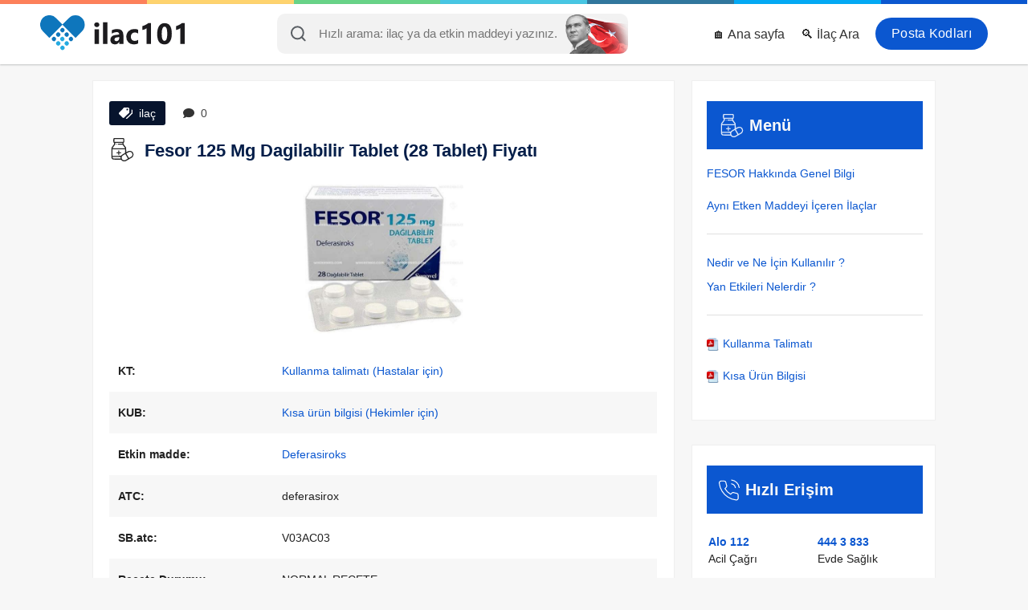

--- FILE ---
content_type: text/html; charset=UTF-8
request_url: https://ilac101.com/ilac/fesor-125-mg-dagilabilir-tablet-4890/
body_size: 14426
content:
<!DOCTYPE html>
<html dir="ltr" lang="tr">
<head>
  <meta charset="UTF-8">
  <meta http-equiv="X-UA-Compatible" content="IE=Edge">
  <meta content='width=device-width, initial-scale=1, maximum-scale=5' name='viewport'>
  <!--<meta name="viewport" content="width=device-width, initial-scale=1.0, maximum-scale=1.0, user-scalable=0">-->

  <meta content='max-age=604800' http-equiv='Cache-Control'/>

  <title>Fesor 125 Mg Dagilabilir Tablet (28 Tablet) Fiyatı</title>
  <meta name="description" content="FESOR Hakkında Genel Bilgi ve Bugün Satış Fiyatı: 2,857.68 ₺ {8699536070247} Firma Adı: SANOVEL İLAÇ ve Etkin Madde: Deferasiroks">
  <meta name="keywords" content="FESOR 125 MG DAGILABILIR TABLET (28 TABLET), FESOR 1 Nedir ve ne için kullanılır, FESOR 1 nedir, FESOR 1 Nasıl kullanılır, FESOR 1 Yan etkiler nelerdir, FESOR 1 ne işe yarar, FESOR 1 Hakkında Genel Bilgi, FESOR 1 Bugün, FESOR 1 Fiyat, FESOR 1 fiyatı, FESOR 1 Prospektüs">

  <meta name="robots" content="index, follow">
  <!-- Google / Search Engine Tags -->
  <meta itemprop="name" content="Fesor 125 Mg Dagilabilir Tablet (28 Tablet) Fiyatı">
  <meta itemprop="description" content="FESOR Hakkında Genel Bilgi ve Bugün Satış Fiyatı: 2,857.68 ₺ {8699536070247} Firma Adı: SANOVEL İLAÇ ve Etkin Madde: Deferasiroks">
  <meta itemprop="image" content="https://ilac101.com/files/ilac/fesor-125-mg-dagilabilir-tablet-28-tablet-4890.jpg">

  <!-- Facebook Meta Tags -->
  <meta property="og:site_name" content="İlaç 101">
  <meta property="og:url" content="https://ilac101.com/ilac/fesor-125-mg-dagilabilir-tablet-4890/">
  <meta property="og:title" content="Fesor 125 Mg Dagilabilir Tablet (28 Tablet) Fiyatı">
  <meta property="og:description" content="FESOR Hakkında Genel Bilgi ve Bugün Satış Fiyatı: 2,857.68 ₺ {8699536070247} Firma Adı: SANOVEL İLAÇ ve Etkin Madde: Deferasiroks">
  <meta property="og:image" content="https://ilac101.com/files/ilac/fesor-125-mg-dagilabilir-tablet-28-tablet-4890.jpg">

  <!-- Twitter Meta Tags -->
  <meta name="twitter:card" content="summary_large_image">
  <meta name="twitter:title" content="Fesor 125 Mg Dagilabilir Tablet (28 Tablet) Fiyatı">
  <meta name="twitter:description" content="FESOR Hakkında Genel Bilgi ve Bugün Satış Fiyatı: 2,857.68 ₺ {8699536070247} Firma Adı: SANOVEL İLAÇ ve Etkin Madde: Deferasiroks">
  <meta name="twitter:image" content="https://ilac101.com/files/ilac/fesor-125-mg-dagilabilir-tablet-28-tablet-4890.jpg">

  <link rel="preload" as="image" href="https://ilac101.com/files/ilac/fesor-125-mg-dagilabilir-tablet-28-tablet-4890.jpg" />

  <meta name="theme-color" content="#000000">
  <link rel="alternate" href="https://ilac101.com/ilac/fesor-125-mg-dagilabilir-tablet-4890/" hreflang="tr-tr">
  <link rel="canonical" href="https://ilac101.com/ilac/fesor-125-mg-dagilabilir-tablet-4890/">

<link rel="apple-touch-icon" href="/layout/img/apple-touch-icon-iphone.png">
<link rel="apple-touch-icon" sizes="72x72" href="/layout/img/apple-touch-icon-ipad.png">
<link rel="apple-touch-icon" sizes="114x114" href="/layout/img/apple-touch-icon-iphone4.png">

<link rel='icon' href='https://ilac101.com/favicon.ico' type='image/x-icon'>
<link rel='shortcut icon' href='https://ilac101.com/favicon.ico' type='image/x-icon'>

<link rel="stylesheet" href="/layout/css/fonts.css?f=0.1.6" loading="lazy" as="style">


<link rel="stylesheet" href="/layout/css/css.css?f=0.1" rel="preload" as="style">


<script>
function loadingAnalytics() {
  const script = document.createElement('script');
  script.src = 'https://www.googletagmanager.com/gtag/js?id=G-5Z6C0KL20G';
  script.async = true;
  script.addEventListener('load', function() {
    window.dataLayer = window.dataLayer || [];
    function gtag() { dataLayer.push(arguments); }
    gtag('js', new Date());
    gtag('config', 'G-5Z6C0KL20G');
  });
  document.head.appendChild(script);
  window.removeEventListener('scroll', loadingAnalytics);
  window.removeEventListener('touchstart', loadingAnalytics);
}
['scroll', 'touchstart'].forEach(eventType => {
    window.addEventListener(eventType, loadingAnalytics, { once: true });
});
</script>



</head>
<body>
<div class="colors">
  <ul>
    <li style="background:#fd805a"></li>
    <li style="background:#fed36e"></li>
    <li style="background:#68d387"></li>
    <li style="background:#47c6e3"></li>
    <li style="background:#31779d"></li>
    <li style="background:#03a9f4"></li>
    <li style="background:#0b57d0"></li>
  </ul>
</div>
<header class="white">

  <div id="menu-toggle" class="center" onclick="openMenu()">
    <div><img loading="lazy" width="35" height="35" src="/layout/img/menu-open.svg" alt="Menu"></div>
  </div>

  <div id="search-toggle" class="center" onclick="openSearch()">
    <svg xmlns="http://www.w3.org/2000/svg" width="19.414" height="19.414" viewBox="0 0 19.414 19.414"><g transform="translate(1 1)"><path d="M19.611,12.056A7.556,7.556,0,1,1,12.056,4.5,7.556,7.556,0,0,1,19.611,12.056Z" transform="translate(-4.5 -4.5)" fill="none" stroke="#343a40" stroke-linecap="round" stroke-linejoin="round" stroke-width="2"/><path d="M29.083,29.083l-4.108-4.108" transform="translate(-12.083 -12.083)" fill="none" stroke="#343a40" stroke-linecap="round" stroke-linejoin="round" stroke-width="2"/></g></svg>  </div>

  <ul class="menu" id="menu">
    <li><a title="Giriş yap" class="login" href="/posta-kodu/istanbul">Posta Kodları</a></li>
    <li><a title="ilac Gelişmiş Arama" href="/search">🔍 İlaç Ara</a></li>
    <li><a title="ilac101 - Ana sayfa" href="/">🏠 Ana sayfa</a></li>
  </ul>

  <div class="new-search" id="new-search" style="margin:0 auto;">
    <input id="input" autozoom="false" class="form-control input-lg" type="search" placeholder="Hızlı arama: ilaç ya da etkin maddeyi yazınız.">
      <svg xmlns="http://www.w3.org/2000/svg" width="19.414" height="19.414" viewBox="0 0 19.414 19.414"><g transform="translate(1 1)"><path d="M19.611,12.056A7.556,7.556,0,1,1,12.056,4.5,7.556,7.556,0,0,1,19.611,12.056Z" transform="translate(-4.5 -4.5)" fill="none" stroke="#343a40" stroke-linecap="round" stroke-linejoin="round" stroke-width="2"/><path d="M29.083,29.083l-4.108-4.108" transform="translate(-12.083 -12.083)" fill="none" stroke="#343a40" stroke-linecap="round" stroke-linejoin="round" stroke-width="2"/></g></svg>    <div id="response_"></div>
  </div>
  <div id="blur-effect"></div>

  <a href="https://ilac101.com" class="logo">
    <p><img class="rel_" loading="lazy" width="180" height="50" src="/layout/img/yeni-ilac101-logo.svg" alt="ilac101.com"></p>
  </a>
</header>

<div class='clear'></div>
<div class='top-line'></div>
<div class='clear'></div>


<style>
.dd-ew5, .dd-ew52 {
    display: none
}
@media (min-width: 769px) {
    .dd-ew5 {
        display: block;
    }
}

@media (max-width: 768px) {
    .dd-ew52 {
        display: block;
    }
}
     </style>
     
     
     
<!--<a class="" style="margin: 0 auto; padding: 0 10px; max-width: 1066px; display: block" href="https://bit.ly/4nlowL0" target="_blank" style=" display: block; ">-->
<!--    <img src="/paid-ads/lg.webp?d=d" alt="Paid Ads" class="dd-ew5">-->
<!--    <img src="/paid-ads/sm.webp?d=d" alt="Paid Ads" class="dd-ew52">-->
<!--</a>-->


<script src="/layout/script/JsBarcode.all.min.js"></script>

<script type="application/ld+json">
{
  "@context": "https://schema.org",
  "@type": "Article",
  "headline": "Fesor 125 Mg Dagilabilir Tablet (28 Tablet) Fiyatı",
  "name": "Fesor 125 Mg Dagilabilir Tablet (28 Tablet) Fiyatı",
  "description": "FESOR Hakkında Genel Bilgi ve Bugün Satış Fiyatı: 2,857.68 ₺ {8699536070247} Firma Adı: SANOVEL İLAÇ ve Etkin Madde: Deferasiroks",
  "url": "https://ilac101.com/ilac/fesor-125-mg-dagilabilir-tablet-4890/",
  "image": "https://ilac101.com/files/ilac/fesor-125-mg-dagilabilir-tablet-28-tablet-4890.jpg",
  "articleBody": "FESOR Hakkında Genel Bilgi ve Bugün Satış Fiyatı: 2,857.68 ₺ {8699536070247} Firma Adı: SANOVEL İLAÇ ve Etkin Madde: Deferasiroks",
  
  "author": {
    "@type": "Organization",
    "name": "ilac 101",
    "url": "https://ilac101.com"
  },
  
  "publisher": {
    "@type": "Organization",
    "name": "ilac 101",
    "logo": {
      "@type": "ImageObject",
      "url": "https://ilac101.com/layout/img/ilac101-logo.png"
    }
  },
  
  "datePublished": "2021-08-05 08:12:12+03:00",
  "dateModified": "2026-01-22 19:47:28+00:00",
  
  "mainEntity": {
    "@type": "MedicalEntity",
    "name": "Fesor 125 Mg Dagilabilir Tablet (28 Tablet) Fiyatı",
    "description": "FESOR Hakkında Genel Bilgi ve Bugün Satış Fiyatı: 2,857.68 ₺ {8699536070247} Firma Adı: SANOVEL İLAÇ ve Etkin Madde: Deferasiroks",
    "additionalType": "https://schema.org/Drug"
  }
}
</script>






<div class="page">


<div class="clear"></div>
  <div class="left slide-left">
      
      
    <div class="page__block">
        
 
      <div class="tag-comment">
        <span><svg xmlns="http://www.w3.org/2000/svg" width="17.227" height="14.139" viewBox="0 0 17.227 14.139"> <g id="Icon_ionic-md-pricetags" data-name="Icon ionic-md-pricetags" transform="translate(-0.249 -3.375)"> <path id="Path_223" data-name="Path 223" d="M23.348,7.523v4.792l-7.232,6.923a1.549,1.549,0,0,0,.979.418,1.693,1.693,0,0,0,1.067-.418l6.478-6.107V8.781Z" transform="translate(-7.164 -2.143)" fill="#fff"/> <path id="Path_224" data-name="Path 224" d="M14.213,3.375H8.775L2.667,9.751a1.391,1.391,0,0,0-.418.965A1.487,1.487,0,0,0,2.667,11.8L6.875,16a1.56,1.56,0,0,0,.979.425A1.7,1.7,0,0,0,8.918,16L15.3,9.9V4.463ZM13.17,6.865a1.089,1.089,0,1,1,.727-.727A1.058,1.058,0,0,1,13.17,6.865Z" transform="translate(-2)" fill="#fff"/> </g> </svg> ilaç</span>
        <span class="go-to-rate" style="background: #fff; color: #444; cursor: pointer;"><svg xmlns="http://www.w3.org/2000/svg" width="13.871" height="12.137" viewBox="0 0 13.871 12.137"> <path id="Icon_awesome-comment" data-name="Icon awesome-comment" d="M6.935,2.25C3.1,2.25,0,4.772,0,7.885a5,5,0,0,0,1.544,3.541,6.892,6.892,0,0,1-1.485,2.6.215.215,0,0,0-.041.236.212.212,0,0,0,.2.13,6.2,6.2,0,0,0,3.809-1.393,8.262,8.262,0,0,0,2.91.526c3.831,0,6.935-2.522,6.935-5.635S10.766,2.25,6.935,2.25Z" transform="translate(0 -2.25)" fill="#333"/> </svg> 0</span>
        <!--<img src="/layout/img/new.gif" alt="New" height="19" width="48px" loading="lazy">-->
      </div>

      <div class="clear"></div>
      <h1>
        <svg style="margin-right: 5px;width: 33px;height: 29px;" xmlns="http://www.w3.org/2000/svg" width="24.58" height="25.885" viewBox="0 0 24.58 25.885"> <g id="Group_152" data-name="Group 152" transform="translate(-5.5 0.5)"> <g id="Group_149" data-name="Group 149" transform="translate(5.5 -0.5)"> <path id="Path_493" data-name="Path 493" d="M8.545-.5H18.878A1.756,1.756,0,0,1,19.8.479a26.144,26.144,0,0,1,0,3.372,2.15,2.15,0,0,1-.816.979,2.67,2.67,0,0,0-.054,1.305L21.76,10.05q.18,2.6.272,5.221A9.3,9.3,0,0,1,24.968,13.8q4.5-.522,5.112,3.97a5.205,5.205,0,0,1-1.414,3.208q-3.785,2.246-7.613,4.4h-2.5a4.421,4.421,0,0,1-2.284-1.795l-8.592-.109a2.491,2.491,0,0,1-1.9-1.468,4.716,4.716,0,0,1-.218-.87q-.109-5.112,0-10.224a3.082,3.082,0,0,1,.326-1.2l2.61-3.48a1.718,1.718,0,0,0-.653-1.958,5.647,5.647,0,0,1-.272-2.066A6.39,6.39,0,0,1,7.838.044,1.671,1.671,0,0,1,8.545-.5ZM9.2.588Q13.712.56,18.225.642a1.235,1.235,0,0,1,.381.163,17.013,17.013,0,0,1,0,2.719.759.759,0,0,1-.381.272Q13.711,3.9,9.2,3.8a.51.51,0,0,1-.381-.381,14.41,14.41,0,0,1,0-2.5A3.278,3.278,0,0,1,9.2.588Zm.544,4.35h7.94v.87q-2.393-.027-4.786.054-.653.489,0,.979l5,.109a46.507,46.507,0,0,1,2.828,3.861q-6.96.163-13.921.109a1.578,1.578,0,0,1,.381-.87q1.255-1.689,2.5-3.372A13.968,13.968,0,0,0,9.742,4.938ZM6.7,12.008h14.03q.027,2.013-.054,4.024a24.35,24.35,0,0,0-4.133,2.61l-.272.544q-4.784.163-9.571.109Zm18.489,2.937a2.932,2.932,0,0,1,2.175,5.384,22.754,22.754,0,0,1-2.338,1.36q-1.525-2.45-2.991-4.949A17.059,17.059,0,0,1,25.186,14.944Zm-4.459,2.393a.311.311,0,0,1,.272.109q1.45,2.383,2.773,4.84a27.057,27.057,0,0,1-2.828,1.74q-3.544.922-4.133-2.665a3.091,3.091,0,0,1,1.305-2.447A18.03,18.03,0,0,0,20.727,17.337ZM6.7,20.491q4.515-.054,9.027.109a3.839,3.839,0,0,0,0,1.74q-3.916.027-7.831-.054A1.75,1.75,0,0,1,6.7,20.491Z" transform="translate(-5.5 0.5)" fill="#000" fill-rule="evenodd" opacity="0.859"/> </g> <g id="Group_150" data-name="Group 150" transform="translate(10.651 5.788)"> <path id="Path_494" data-name="Path 494" d="M53.036,57.331q1.386-.168.761,1.033Q52.447,58.576,53.036,57.331Z" transform="translate(-52.857 -57.311)" fill="#000" fill-rule="evenodd" opacity="0.693"/> </g> <g id="Group_151" data-name="Group 151" transform="translate(11.087 13.189)"> <path id="Path_495" data-name="Path 495" d="M59.224,125.374a.77.77,0,0,1,.816.326,13.968,13.968,0,0,1,.054,1.74,13.977,13.977,0,0,1,1.74.054.617.617,0,0,1,0,1.088,13.977,13.977,0,0,1-1.74.054,13.969,13.969,0,0,1-.054,1.74.641.641,0,0,1-1.088-.218,10.706,10.706,0,0,1-.054-1.523,12.287,12.287,0,0,1-1.631-.054q-.73-.48-.109-1.088a13.977,13.977,0,0,1,1.74-.054,12.283,12.283,0,0,1,.054-1.631A1.8,1.8,0,0,1,59.224,125.374Z" transform="translate(-56.872 -125.358)" fill="#000" fill-rule="evenodd" opacity="0.823"/> </g> </g> </svg>        Fesor 125 Mg Dagilabilir Tablet (28 Tablet) Fiyatı      </h1>

              <div class="position-relative aspect-ratio-box">
                  <img src="https://ilac101.com/files/ilac/fesor-125-mg-dagilabilir-tablet-28-tablet-4890.jpg" class="aspect-ratio-box__img"
        alt="Fesor 125 Mg Dagilabilir Tablet (28 Tablet) Fiyatı" title="Fesor 125 Mg Dagilabilir Tablet (28 Tablet) Fiyatı"
        style="display:block; margin: 20px auto; object-fit: cover;" width="200" height="200">
      </div>

        
      
      <table class="single-table" style="background: transparent">
        <tbody>

                      <tr>
              <td width="25%"><b>KT:</b></td>
              <td><a href='/kt/fesor-125-mg-dagilabilir-tablet-4890/kullanma-talimati'>Kullanma talimatı (Hastalar için)</a></td>
            </tr>
          
                      <tr>
              <td><b>KUB:</b></td>
              <td><a href='/kub/fesor-125-mg-dagilabilir-tablet-4890/kisa-urun-bilgisi'>Kısa ürün bilgisi (Hekimler için)</a></td>
            </tr>
          

          <tr>
            <td><strong>Etkin madde:</strong></td>
            <td><a href="/similars/4890">Deferasiroks</a></td>
          </tr>

                      <tr>
              <td><strong>ATC:</strong></td>
              <td>deferasirox</td>
            </tr>
          

                      <tr>
              <td><strong>SB.atc:</strong></td>
              <td>V03AC03</td>
            </tr>
          
                      <tr>
              <td><strong>Reçete Durumu:</strong></td>
              <td>NORMAL REÇETE</td>
            </tr>
          
          <tr>
            <td><strong>İlaç Firması:</strong></td>
            <td><a href="/company/114" title="SANOVEL İLAÇ SAN. VE TİC. A.Ş.">SANOVEL İLAÇ SAN. VE TİC. A.Ş.</a></td>
          </tr>

                    <tr>
            <td><b>Barkod :</b></td>
            <td style="padding: 10px 0">
                <svg id="barcode"></svg>
                
                <script>
                var barcodeText = "8699536070247";
                JsBarcode("#barcode",
                barcodeText, {
                format: "EAN13",
                lineColor: "#000",
                width:2,
                height:50,
                displayValue: true
                });
                </script>
            </td>
            
          </tr>
          <tr>
              <td>-</td>
            <td><span>8699536070247</span></td>
          </tr>
                        </tbody>
      </table>
        
        
                <div style="padding: 0 13px">
                    <!-- adsbygoogle -->
                </div>
        
        
        
              <table class="single-table" style="background: transparent">
        <tbody>

          <tr>
            <td><strong>Satış Fiyatı:</strong></td>
            <td><span>2,857.68 ₺</span> <span onclick="report_page('price', 4890)" style=" cursor: pointer; padding: 4px 9px; background: #009688; margin-left: 10px; color: #fff; font-size: 13px; ">Kaça aldınız?</span>  </td>
          </tr>

          <tr>
            <td><strong>Düzeltme:</strong></td>
            <td>
              <div class="fix-page">
                <!--<span class="price" onclick="report_page('price', 4890)">🚨 Fiyat ve Sayfa Düzenle</span>-->
                <span class="comment go-to-rate">✍️ Yorum yaz</span>
              </div>
              <script>
              function report_page(type, page){
                window.location = "/contact?type="+type+"&page="+page;
              }

              </script>
            </td>
          </tr>

          <tr>
            <td><strong>Fiyat Güncelleme Tarihi:</strong></td>
            <td>22 Ocak 2026</td>
          </tr>

          <tr>
            <td><strong>Paylaş:</strong></td>
            <td style="font-size: 12px">
                
              <a class="share-ilac" href="http://www.facebook.com/sharer.php?u=https://ilac101.com/ilac/fesor-125-mg-dagilabilir-tablet-4890/" rel="nofollow" loading="lazy" target="_blank" title="Facebook">
                  <svg xmlns="http://www.w3.org/2000/svg" width="24" height="24" fill="#000000" viewBox="0 0 256 256"><path d="M128,24A104,104,0,1,0,232,128,104.11,104.11,0,0,0,128,24Zm8,191.63V152h24a8,8,0,0,0,0-16H136V112a16,16,0,0,1,16-16h16a8,8,0,0,0,0-16H152a32,32,0,0,0-32,32v24H96a8,8,0,0,0,0,16h24v63.63a88,88,0,1,1,16,0Z"></path></svg>
                 </a>

              <a class="share-ilac" href="https://twitter.com/intent/tweet?url=https://ilac101.com/ilac/fesor-125-mg-dagilabilir-tablet-4890/" rel="nofollow" loading="lazy" target="_blank" title="Twitter">
                  <svg xmlns="http://www.w3.org/2000/svg" width="24" height="24" fill="#000000" viewBox="0 0 256 256"><path d="M214.75,211.71l-62.6-98.38,61.77-67.95a8,8,0,0,0-11.84-10.76L143.24,99.34,102.75,35.71A8,8,0,0,0,96,32H48a8,8,0,0,0-6.75,12.3l62.6,98.37-61.77,68a8,8,0,1,0,11.84,10.76l58.84-64.72,40.49,63.63A8,8,0,0,0,160,224h48a8,8,0,0,0,6.75-12.29ZM164.39,208,62.57,48h29L193.43,208Z"></path></svg>
                  </a>

              <a class="share-ilac" href="https://api.whatsapp.com/send?text=https://ilac101.com/ilac/fesor-125-mg-dagilabilir-tablet-4890/" rel="nofollow" loading="lazy" target="_blank" title="WhatsApp">
                  <svg xmlns="http://www.w3.org/2000/svg" width="24" height="24" fill="#000000" viewBox="0 0 256 256"><path d="M187.58,144.84l-32-16a8,8,0,0,0-8,.5l-14.69,9.8a40.55,40.55,0,0,1-16-16l9.8-14.69a8,8,0,0,0,.5-8l-16-32A8,8,0,0,0,104,64a40,40,0,0,0-40,40,88.1,88.1,0,0,0,88,88,40,40,0,0,0,40-40A8,8,0,0,0,187.58,144.84ZM152,176a72.08,72.08,0,0,1-72-72A24,24,0,0,1,99.29,80.46l11.48,23L101,118a8,8,0,0,0-.73,7.51,56.47,56.47,0,0,0,30.15,30.15A8,8,0,0,0,138,155l14.61-9.74,23,11.48A24,24,0,0,1,152,176ZM128,24A104,104,0,0,0,36.18,176.88L24.83,210.93a16,16,0,0,0,20.24,20.24l34.05-11.35A104,104,0,1,0,128,24Zm0,192a87.87,87.87,0,0,1-44.06-11.81,8,8,0,0,0-6.54-.67L40,216,52.47,178.6a8,8,0,0,0-.66-6.54A88,88,0,1,1,128,216Z"></path></svg>
                 </a>
            </td>
          </tr>

          <tr>
            <td><strong>Ziyaretçiler:</strong></td>
            <td>👥 2398</td>
          </tr>

        </tbody>
      </table>

      <span style="font-size:12px">
        İlaç fiyatları TC Sağlık Bakanlığı Türkiye İlaç ve Tıbbi Cihaz Kurumu (TİTCK) tarafından haftalık olarak yayınlanan listelerden alınmıştır. <br> Belirtilen ilaç fiyatı eczaneler için önerilen satış fiyatı olup değişkenlik gösterebilir. <br>
        <b>Fiyatlar güncellenmemiş olabilir.</b>
      </span>
      
    </div>

    <div class="page__block text-center" style="color:#cd0b0b; font-size:18px; box-shadow:inset 0 0 0 5px #ffeb3b">⚠️ Lütfen doktorunuza danışmadan hiçbir ilaç kullanmayınız.</div>

    <div class="page__block text-center" style="font-size: 17px;">
                <a class="fast-btns uyd_1" href="/kt/fesor-125-mg-dagilabilir-tablet-4890/kullanma-talimati">📖 Kullanım ve Yan Etkileri Görmek İçin Tıklayın</a>
        <a class="fast-btns uyd_2" href="/kub/fesor-125-mg-dagilabilir-tablet-4890/kisa-urun-bilgisi">📑 Kısa Ürün Bilgisi İçin Tıklayın</a>
                <a class="fast-btns uyd_3" href="/similars/4890">💊 Benzer İlaçları Görmek İçin Tıklayın</a>
    </div>
    <style>
span.bold {
    font-weight: bold;
}

.fast-btns {
    display: block;
    width: 100%;
    max-width: 400px;
    margin: 10px auto;
    padding: 15px;
    font-size: 18px;
    font-weight: bold;
    color: white;
    text-align: center;
    text-decoration: none;
    border-radius: 8px;
    transition: all 0.3s ease-in-out;
    box-shadow: 0 4px 8px rgba(0, 0, 0, 0.2);
}

.uyd_1 {
    background: linear-gradient(45deg, #E91E63, #FF4081);
}
.uyd_1:hover {
    background: linear-gradient(45deg, #D81B60, #F50057);
    box-shadow: 0 6px 12px rgba(233, 30, 99, 0.5);
        color: white;
}
.uyd_2 {
    background: linear-gradient(45deg, #3F51B5, #5C6BC0);
}
.uyd_2:hover {
    background: linear-gradient(45deg, #3949AB, #1E88E5);
    box-shadow: 0 6px 12px rgba(63, 81, 181, 0.5);
        color: white;
}
.uyd_3 {
    background: linear-gradient(45deg, #009688, #26A69A);
}
.uyd_3:hover {
    background: linear-gradient(45deg, #00796B, #00897B);
    box-shadow: 0 6px 12px rgba(0, 150, 136, 0.5);
        color: white;
}
</style>

    
      <div class="page__block article__">
      <h2>FESOR Nedir ve ne için kullanılır?</h2>
      <div class="article__text">
        <p>FESOR, kirli beyaz renkli, yuvarlak, düz, kenarları eğimli dağılabilir tabletlerdir. Her bir dağılabilir tablet 125 mg deferasiroks içerir.<br>&nbsp;</p><p>FESOR tabletler 28 tablet içeren blister ambalajlarda sunulmaktadır.<br>&nbsp;</p><p>Kan nakline bağlı aşırı demir yüklemesi (düzenli kan nakli alan hastalar):<br>FESOR kan naklinin sebep olduğu aşırı demir yüklemesinin tedavisinde kullanılır. Yetişkinlerin, gençlerin ve 2 yaş ve üzerindeki çocukların tedavisinde kullanılabilir.<br>&nbsp;</p><p>FESOR, vücuttaki demir fazlasını (aşırı demir yükü diye de adlandırılır) gideren demir bağlayıcı bir ilaçtır (demir şelatörü). FESOR demiri bağlar ve büyük oranda dışkı yoluyla vücuttan atılmasını sağlar.</p><p>&nbsp;</p><p>Talasemi, orak hücre anemisi ve myelodisplastik sendrom gibi bazı anemi (kansızlık) tipleri bulunan hastalarda tekrar tekrar kan nakli gerekebilir. Bununla birlikte, kan naklinin tekrarlanması aşırı demir birikimine sebep olabilmektedir. Bunun sebebi kanda demir bulunması ve vücudumuzun kan nakliyle alınan aşırı demiri vücuttan atmak için doğal bir yola sahip olmamasıdır.</p><p>&nbsp;</p><p>Kan nakline bağlı olmayan talasemi sendromları (düzenli kan nakli almayan talasemi hastaları):</p><p>FESOR, talasemi sendromlarıyla ilişkili demir yüklenmesi olan ancak kan nakli almayan hastaların tedavisi için kullanılır. Bu durumdaki yetişkinlerde, adölesanlarda ve 10 yaş ve üzeri çocuklarda kullanılabilir. Kan nakline bağlı olmayan talasemi sendromları olan hastalarda başlıca, düşük kan hücresi sayısına yanıt olarak besinle alınan demirin emilimindeki artış nedeniyle zaman içinde aşırı demir yüklenmesi gelişebilir. Düzenli kan nakli almayan talasemik hastalarda yüksek demir düzeyleri genellikle yalnızca 10 yaş ve üzeri hastalarda gözlenmektedir.</p><p>&nbsp;</p><p>Zaman içerisinde, demir fazlası karaciğer ve kalp gibi önemli organlara zarar verebilir.<br>&nbsp;</p><p>Demir fazlasını atmak ve organların zarar görme riskini azaltmak için demir şelatörü olarak adlandırılan ilaçlar kullanılır.<br>&nbsp;</p><p>FESOR’un nasıl etki gösterdiği veya bu ilacın size neden reçete edildiği konusunda sorularınız varsa doktorunuza danışınız.<br>&nbsp;</p><p>&nbsp;</p>      </div>
    </div>
  
  
  <div class="page__block article__" id="Yan-etkiler">
    <h2>FESOR Yan etkiler nelerdir?</h2>
    <div class="article__text">
      <p>Yan etkiler aşağıdaki kategorilerde gösterildiği şekilde sıralanmıştır:</p><p>&nbsp;</p><p><span class='bold'>Çok yaygın :</span> 10 hastanın en az 1’inde görülebilir.<br><span class='bold'>Yaygın :</span> 10 hastanın birinden az, fakat 100 hastanın birinden fazla görülebilir.<br><span class='bold'>Yaygın olmayan :</span> 100 hastanın birinden az, fakat 1000 hastanın birinden fazla görülebilir.<br><span class='bold'>Seyrek :</span> 1.000 hastanın birinden az, fakat 10.000 hastanın birinden fazla görülebilir.<br><span class='bold'>Çok seyrek :</span> 10.000 hastanın birinden az görülebilir.<br><span class='bold'>Bilinmiyor :</span> Eldeki verilerle tahmin edilemiyor.</p><p>&nbsp;</p><p><span class='bold'>Aşağıdakilerden herhangi birini fark ederseniz, doktorunuza söyleyiniz:</span><br>&nbsp;</p><p><span class='bold'>Çok yaygın (Bu yan etkiler 10 kişide 1 kişiden fazlasını etkileyebilir):</span><br>• Böbrek fonksiyon testlerinde bozukluk.<br>&nbsp;</p><p><span class='bold'>Yaygın (10 hastanın birinden az, fakat 100 hastanın birinden fazla görülebilir):</span><br>• Bulantı, kusma, ishal, karın ağrısı, şişkinlik, kabızlık, hazımsızlık gibi gastrointestinal bozukluklar,<br>• Döküntü,<br>• Baş ağrısı<br>• Karaciğer fonksiyon testlerinde bozukluk.<br>• Kaşıntı.<br>• İdrar testinde bozukluk (idrarda protein).<br>&nbsp;</p><p><span class='bold'>Yaygın olmayan (100 hastanın birinden az, fakat 1.000 hastanın birinden fazla görülebilir):</span><br>• Baş dönmesi<br>• Ateş<br>• Boğaz ağrısı<br>• Kol ve bacaklarda şişme<br>• Deri renginde değişme<br>• Kaygı, endişe (anksiyete)<br>• Uyku bozukluğu<br>• Yorgunluk<br>&nbsp;</p>    </div>
  </div>


<div class="add-comment" id="add-comment">
  <form action="" method="post">
    <label for="comment">Bu ilaçla deneyimin nedir?</label>
    <textarea name="comment" id="comment" placeholder="Yorumunu buraya yaz." required></textarea>
    <br>
    <label for="rate">Bu ilaçla kaç yıldız verirsin (1'den 5'e kadar)?</label>
    <input type="number" id="rate" name="rate" placeholder="5" min="1" max="5" required>
    <div class="clear">

    </div>
    <input type="submit" name="submit" value="Paylaş">
  </form>
</div>

<div class="comment-con page__block ">
  <div class='text-center'>Henüz yorum yok.</div></div>

<div class="text-center">
    <h2 style="padding-bottom: 10px; display:block; font-size: 17px">(Deferasiroks etkin maddesini içeren ilaçlar) 
    <a href="/similars/4890" target="_blank">Hepsini gör</a>
    </h2>


</div>

      
<div class="table">
  <table>
    <tr>
      <th>Resim</th>
      <th>İlaç Adı</th>
      <th>Fiyat</th>
      <th>Barkod</th>
    </tr>
          <tr>
        <td>
          <a href='/ilac/defejact-500-mg-dagilabilir-tablet-3144/'>
            <div class="img">
                      <img src="/files/ilac/defejact-500-mg-dagilabilir-tablet-28-tablet-3144.jpg" width="130" height="130"
            alt="Defejact 500 Mg Dagilabilir Tablet (28 Tablet)" title="Defejact 500 Mg Dagilabilir Tablet (28 Tablet)" loading="lazy">
                  </div>
        </a>
        </td>
        <td>
          <a href='/ilac/defejact-500-mg-dagilabilir-tablet-3144/'>Defejact 500 Mg Dagilabilir Tablet (28 Tablet)</a><br>
          <span style='color: green; font-size: 11px'>KT</span>           - <span style='color: green; font-size: 11px'>KÜB</span>        </td>
        <td style="white-space: nowrap" class="green">11,430.72 ₺</td>
        <td>8680199078824</td>
      </tr>
          <tr>
        <td>
          <a href='/ilac/defroni-125-mg-suda-dagilabilen-3149/'>
            <div class="img">
                      <img src="/files/ilac/defroni-125-mg-suda-dagilabilen-30-tablet-3149.jpg" width="130" height="130"
            alt="Defroni 125 Mg Suda Dagilabilen 30 Tablet" title="Defroni 125 Mg Suda Dagilabilen 30 Tablet" loading="lazy">
                  </div>
        </a>
        </td>
        <td>
          <a href='/ilac/defroni-125-mg-suda-dagilabilen-3149/'>Defroni 125 Mg Suda Dagilabilen 30 Tablet</a><br>
          <span style='color: green; font-size: 11px'>KT</span>           - <span style='color: green; font-size: 11px'>KÜB</span>        </td>
        <td style="white-space: nowrap" class="green">1,715.91 ₺</td>
        <td>8699638075287</td>
      </tr>
          <tr>
        <td>
          <a href='/ilac/defroni-250-mg-suda-dagilabilen-3150/'>
            <div class="img">
                      <img src="/files/ilac/defroni-250-mg-suda-dagilabilen-30-tablet-3150.jpg" width="130" height="130"
            alt="Defroni 250 Mg Suda Dagilabilen 30 Tablet" title="Defroni 250 Mg Suda Dagilabilen 30 Tablet" loading="lazy">
                  </div>
        </a>
        </td>
        <td>
          <a href='/ilac/defroni-250-mg-suda-dagilabilen-3150/'>Defroni 250 Mg Suda Dagilabilen 30 Tablet</a><br>
          <span style='color: green; font-size: 11px'>KT</span>           - <span style='color: green; font-size: 11px'>KÜB</span>        </td>
        <td style="white-space: nowrap" class="green">3,431.82 ₺</td>
        <td>8699638075294</td>
      </tr>
          <tr>
        <td>
          <a href='/ilac/defroni-500-mg-suda-dagilabilen-3151/'>
            <div class="img">
                      <img src="/files/ilac/defroni-500-mg-suda-dagilabilen-30-tablet-3151.jpg" width="130" height="130"
            alt="Defroni 500 Mg Suda Dagilabilen 30 Tablet" title="Defroni 500 Mg Suda Dagilabilen 30 Tablet" loading="lazy">
                  </div>
        </a>
        </td>
        <td>
          <a href='/ilac/defroni-500-mg-suda-dagilabilen-3151/'>Defroni 500 Mg Suda Dagilabilen 30 Tablet</a><br>
          <span style='color: green; font-size: 11px'>KT</span>           - <span style='color: green; font-size: 11px'>KÜB</span>        </td>
        <td style="white-space: nowrap" class="green">6,863.64 ₺</td>
        <td>8699638075300</td>
      </tr>
          <tr>
        <td>
          <a href='/ilac/enferox-125-mg-suda-dagilabilen-4304/'>
            <div class="img">
                      <img src="/files/ilac/enferox-125-mg-suda-dagilabilen-tablet-28-tablet-4304.jpg" width="130" height="130"
            alt="Enferox 125 Mg Suda Dagilabilen Tablet (28 Tablet)" title="Enferox 125 Mg Suda Dagilabilen Tablet (28 Tablet)" loading="lazy">
                  </div>
        </a>
        </td>
        <td>
          <a href='/ilac/enferox-125-mg-suda-dagilabilen-4304/'>Enferox 125 Mg Suda Dagilabilen Tablet (28 Tablet)</a><br>
          <span style='color: green; font-size: 11px'>KT</span>           - <span style='color: green; font-size: 11px'>KÜB</span>        </td>
        <td style="white-space: nowrap" class="green">2,857.68 ₺</td>
        <td>8699680070063</td>
      </tr>
          <tr>
        <td>
          <a href='/ilac/enferox-250-mg-suda-dagilabilen-4305/'>
            <div class="img">
                      <img src="/files/ilac/enferox-250-mg-suda-dagilabilen-tablet-28-tablet-4305.jpg" width="130" height="130"
            alt="Enferox 250 Mg Suda Dagilabilen Tablet (28 Tablet)" title="Enferox 250 Mg Suda Dagilabilen Tablet (28 Tablet)" loading="lazy">
                  </div>
        </a>
        </td>
        <td>
          <a href='/ilac/enferox-250-mg-suda-dagilabilen-4305/'>Enferox 250 Mg Suda Dagilabilen Tablet (28 Tablet)</a><br>
          <span style='color: green; font-size: 11px'>KT</span>           - <span style='color: green; font-size: 11px'>KÜB</span>        </td>
        <td style="white-space: nowrap" class="green">5,715.36 ₺</td>
        <td>8699680070070</td>
      </tr>
          <tr>
        <td>
          <a href='/ilac/enferox-500-mg-suda-dagilabilen-4306/'>
            <div class="img">
                      <img src="/files/ilac/enferox-500-mg-suda-dagilabilen-tablet-28-tablet-4306.jpg" width="130" height="130"
            alt="Enferox 500 Mg Suda Dagilabilen Tablet (28 Tablet)" title="Enferox 500 Mg Suda Dagilabilen Tablet (28 Tablet)" loading="lazy">
                  </div>
        </a>
        </td>
        <td>
          <a href='/ilac/enferox-500-mg-suda-dagilabilen-4306/'>Enferox 500 Mg Suda Dagilabilen Tablet (28 Tablet)</a><br>
          <span style='color: green; font-size: 11px'>KT</span>           - <span style='color: green; font-size: 11px'>KÜB</span>        </td>
        <td style="white-space: nowrap" class="green">11,430.72 ₺</td>
        <td>8699680070087</td>
      </tr>
          <tr>
        <td>
          <a href='/ilac/enferox-easy-180-mg-film-4307/'>
            <div class="img">
                      <img src="/files/ilac/enferox-easy-180-mg-film-kapli-tablet-30-film-kapli-tablet-4307.jpg" width="130" height="130"
            alt="Enferox Easy 180 Mg Film Kapli Tablet (30 Film Kapli Tablet)" title="Enferox Easy 180 Mg Film Kapli Tablet (30 Film Kapli Tablet)" loading="lazy">
                  </div>
        </a>
        </td>
        <td>
          <a href='/ilac/enferox-easy-180-mg-film-4307/'>Enferox Easy 180 Mg Film Kapli Tablet (30 Film Kapli Tablet)</a><br>
                            </td>
        <td style="white-space: nowrap" class="green">6,102.39 ₺</td>
        <td>8699680091433</td>
      </tr>
          <tr>
        <td>
          <a href='/ilac/enferox-easy-360-mg-film-4308/'>
            <div class="img">
                      <img src="/files/ilac/enferox-easy-360-mg-film-kapli-tablet-30-film-kapli-tablet-4308.jpg" width="130" height="130"
            alt="Enferox Easy 360 Mg Film Kapli Tablet (30 Film Kapli Tablet" title="Enferox Easy 360 Mg Film Kapli Tablet (30 Film Kapli Tablet" loading="lazy">
                  </div>
        </a>
        </td>
        <td>
          <a href='/ilac/enferox-easy-360-mg-film-4308/'>Enferox Easy 360 Mg Film Kapli Tablet (30 Film Kapli Tablet</a><br>
          <span style='color: green; font-size: 11px'>KT</span>           - <span style='color: green; font-size: 11px'>KÜB</span>        </td>
        <td style="white-space: nowrap" class="green">8,334.69 ₺</td>
        <td>8699680091426</td>
      </tr>
          <tr>
        <td>
          <a href='/ilac/enferox-easy-90-mg-film-4309/'>
            <div class="img">
                      <img src="/files/ilac/enferox-easy-90-mg-film-kapli-tablet-30-film-kapli-tablet-4309.jpg" width="130" height="130"
            alt="Enferox Easy 90 Mg Film Kapli Tablet (30 Film Kapli Tablet)" title="Enferox Easy 90 Mg Film Kapli Tablet (30 Film Kapli Tablet)" loading="lazy">
                  </div>
        </a>
        </td>
        <td>
          <a href='/ilac/enferox-easy-90-mg-film-4309/'>Enferox Easy 90 Mg Film Kapli Tablet (30 Film Kapli Tablet)</a><br>
                            </td>
        <td style="white-space: nowrap" class="green">2,083.83 ₺</td>
        <td>8699680091440</td>
      </tr>
          <tr>
        <td>
          <a href='/ilac/exjade-125-mg-28-adet-4692/'>
            <div class="img">
                      <img src="/files/ilac/exjade-125-mg-28-adet-suda-dagilabilen-tablet-4692.jpg" width="130" height="130"
            alt="Exjade 125 Mg 28 Adet Suda Dagilabilen Tablet" title="Exjade 125 Mg 28 Adet Suda Dagilabilen Tablet" loading="lazy">
                  </div>
        </a>
        </td>
        <td>
          <a href='/ilac/exjade-125-mg-28-adet-4692/'>Exjade 125 Mg 28 Adet Suda Dagilabilen Tablet</a><br>
          <span style='color: green; font-size: 11px'>KT</span>           - <span style='color: green; font-size: 11px'>KÜB</span>        </td>
        <td style="white-space: nowrap" class="green">2,857.68 ₺</td>
        <td>8699504070019</td>
      </tr>
          <tr>
        <td>
          <a href='/ilac/exjade-250-mg-28-adet-4693/'>
            <div class="img">
                      <img src="/files/ilac/exjade-250-mg-28-adet-suda-dagilabilen-tablet-4693.jpg" width="130" height="130"
            alt="Exjade 250 Mg 28 Adet Suda Dagilabilen Tablet" title="Exjade 250 Mg 28 Adet Suda Dagilabilen Tablet" loading="lazy">
                  </div>
        </a>
        </td>
        <td>
          <a href='/ilac/exjade-250-mg-28-adet-4693/'>Exjade 250 Mg 28 Adet Suda Dagilabilen Tablet</a><br>
          <span style='color: green; font-size: 11px'>KT</span>           - <span style='color: green; font-size: 11px'>KÜB</span>        </td>
        <td style="white-space: nowrap" class="green">5,715.36 ₺</td>
        <td>8699504070026</td>
      </tr>
          <tr>
        <td>
          <a href='/ilac/exjade-500-mg-28-adet-4694/'>
            <div class="img">
                      <img src="/files/ilac/exjade-500-mg-28-adet-suda-dagilabilen-tablet-4694.jpg" width="130" height="130"
            alt="Exjade 500 Mg 28 Adet Suda Dagilabilen Tablet" title="Exjade 500 Mg 28 Adet Suda Dagilabilen Tablet" loading="lazy">
                  </div>
        </a>
        </td>
        <td>
          <a href='/ilac/exjade-500-mg-28-adet-4694/'>Exjade 500 Mg 28 Adet Suda Dagilabilen Tablet</a><br>
          <span style='color: green; font-size: 11px'>KT</span>           - <span style='color: green; font-size: 11px'>KÜB</span>        </td>
        <td style="white-space: nowrap" class="green">11,430.72 ₺</td>
        <td>8699504070033</td>
      </tr>
          <tr>
        <td>
          <a href='/ilac/febind-125-mg-suda-dagilabilen-4800/'>
            <div class="img">
                      <img src="/files/ilac/febind-125-mg-suda-dagilabilen-tablet-28-tablet-4800.jpg" width="130" height="130"
            alt="Febind 125 Mg Suda Dagilabilen Tablet (28 Tablet)" title="Febind 125 Mg Suda Dagilabilen Tablet (28 Tablet)" loading="lazy">
                  </div>
        </a>
        </td>
        <td>
          <a href='/ilac/febind-125-mg-suda-dagilabilen-4800/'>Febind 125 Mg Suda Dagilabilen Tablet (28 Tablet)</a><br>
          <span style='color: green; font-size: 11px'>KT</span>           - <span style='color: green; font-size: 11px'>KÜB</span>        </td>
        <td style="white-space: nowrap" class="green">2,857.68 ₺</td>
        <td>8699738070014</td>
      </tr>
          <tr>
        <td>
          <a href='/ilac/febind-250-mg-suda-dagilabilen-4801/'>
            <div class="img">
                      <img src="/files/ilac/febind-250-mg-suda-dagilabilen-tablet-28-tablet-4801.jpg" width="130" height="130"
            alt="Febind 250 Mg Suda Dagilabilen Tablet (28 Tablet)" title="Febind 250 Mg Suda Dagilabilen Tablet (28 Tablet)" loading="lazy">
                  </div>
        </a>
        </td>
        <td>
          <a href='/ilac/febind-250-mg-suda-dagilabilen-4801/'>Febind 250 Mg Suda Dagilabilen Tablet (28 Tablet)</a><br>
          <span style='color: green; font-size: 11px'>KT</span>           - <span style='color: green; font-size: 11px'>KÜB</span>        </td>
        <td style="white-space: nowrap" class="green">5,715.36 ₺</td>
        <td>8699738070021</td>
      </tr>
          <tr>
        <td>
          <a href='/ilac/febind-500-mg-suda-dagilabilen-4802/'>
            <div class="img">
                      <img src="/files/ilac/febind-500-mg-suda-dagilabilen-tablet-28-tablet-4802.jpg" width="130" height="130"
            alt="Febind 500 Mg Suda Dagilabilen Tablet (28 Tablet)" title="Febind 500 Mg Suda Dagilabilen Tablet (28 Tablet)" loading="lazy">
                  </div>
        </a>
        </td>
        <td>
          <a href='/ilac/febind-500-mg-suda-dagilabilen-4802/'>Febind 500 Mg Suda Dagilabilen Tablet (28 Tablet)</a><br>
          <span style='color: green; font-size: 11px'>KT</span>           - <span style='color: green; font-size: 11px'>KÜB</span>        </td>
        <td style="white-space: nowrap" class="green">11,430.72 ₺</td>
        <td>8699738070038</td>
      </tr>
          <tr>
        <td>
          <a href='/ilac/ferout-180-mg-30-film-4861/'>
            <div class="img">
                      <img src="/files/ilac/ferout-180-mg-30-film-kapli-tablet-4861.jpg" width="130" height="130"
            alt="Ferout 180 Mg 30 Film Kapli Tablet" title="Ferout 180 Mg 30 Film Kapli Tablet" loading="lazy">
                  </div>
        </a>
        </td>
        <td>
          <a href='/ilac/ferout-180-mg-30-film-4861/'>Ferout 180 Mg 30 Film Kapli Tablet</a><br>
                            </td>
        <td style="white-space: nowrap" class="green">6,102.39 ₺</td>
        <td>8699543091709</td>
      </tr>
          <tr>
        <td>
          <a href='/ilac/ferout-360-mg-30-film-4862/'>
            <div class="img">
                      <img src="/files/ilac/ferout-360-mg-30-film-kapli-tablet-4862.jpg" width="130" height="130"
            alt="Ferout 360 Mg 30 Film Kapli Tablet" title="Ferout 360 Mg 30 Film Kapli Tablet" loading="lazy">
                  </div>
        </a>
        </td>
        <td>
          <a href='/ilac/ferout-360-mg-30-film-4862/'>Ferout 360 Mg 30 Film Kapli Tablet</a><br>
                            </td>
        <td style="white-space: nowrap" class="green">8,334.69 ₺</td>
        <td>8699543091716</td>
      </tr>
          <tr>
        <td>
          <a href='/ilac/ferout-90-mg-30-film-4863/'>
            <div class="img">
                      <img src="/files/ilac/ferout-90-mg-30-film-kapli-tablet-4863.jpg" width="130" height="130"
            alt="Ferout 90 Mg 30 Film Kapli Tablet" title="Ferout 90 Mg 30 Film Kapli Tablet" loading="lazy">
                  </div>
        </a>
        </td>
        <td>
          <a href='/ilac/ferout-90-mg-30-film-4863/'>Ferout 90 Mg 30 Film Kapli Tablet</a><br>
                            </td>
        <td style="white-space: nowrap" class="green">2,083.83 ₺</td>
        <td>8699543091693</td>
      </tr>
          <tr>
        <td>
          <a href='/ilac/ferout-s-125-mg-suda-4864/'>
            <div class="img">
                      <img src="/files/ilac/ferout-s-125-mg-suda-dagilabilen-28-tablet-4864.jpg" width="130" height="130"
            alt="Ferout S 125 Mg Suda Dagilabilen 28 Tablet" title="Ferout S 125 Mg Suda Dagilabilen 28 Tablet" loading="lazy">
                  </div>
        </a>
        </td>
        <td>
          <a href='/ilac/ferout-s-125-mg-suda-4864/'>Ferout S 125 Mg Suda Dagilabilen 28 Tablet</a><br>
          <span style='color: green; font-size: 11px'>KT</span>           - <span style='color: green; font-size: 11px'>KÜB</span>        </td>
        <td style="white-space: nowrap" class="green">2,857.68 ₺</td>
        <td>8699543070353</td>
      </tr>
      </table>
</div>




</div>
  <!-- End Box left -->


  <div class="right slide-right">
    <div class="slide-right-row white">
  <h2><svg style="margin-right: 5px;width: 33px;height: 29px;" xmlns="http://www.w3.org/2000/svg" width="24.58" height="25.885" viewBox="0 0 24.58 25.885"> <g id="Group_152" data-name="Group 152" transform="translate(-5.5 0.5)"> <g id="Group_149" data-name="Group 149" transform="translate(5.5 -0.5)"> <path id="Path_493" data-name="Path 493" d="M8.545-.5H18.878A1.756,1.756,0,0,1,19.8.479a26.144,26.144,0,0,1,0,3.372,2.15,2.15,0,0,1-.816.979,2.67,2.67,0,0,0-.054,1.305L21.76,10.05q.18,2.6.272,5.221A9.3,9.3,0,0,1,24.968,13.8q4.5-.522,5.112,3.97a5.205,5.205,0,0,1-1.414,3.208q-3.785,2.246-7.613,4.4h-2.5a4.421,4.421,0,0,1-2.284-1.795l-8.592-.109a2.491,2.491,0,0,1-1.9-1.468,4.716,4.716,0,0,1-.218-.87q-.109-5.112,0-10.224a3.082,3.082,0,0,1,.326-1.2l2.61-3.48a1.718,1.718,0,0,0-.653-1.958,5.647,5.647,0,0,1-.272-2.066A6.39,6.39,0,0,1,7.838.044,1.671,1.671,0,0,1,8.545-.5ZM9.2.588Q13.712.56,18.225.642a1.235,1.235,0,0,1,.381.163,17.013,17.013,0,0,1,0,2.719.759.759,0,0,1-.381.272Q13.711,3.9,9.2,3.8a.51.51,0,0,1-.381-.381,14.41,14.41,0,0,1,0-2.5A3.278,3.278,0,0,1,9.2.588Zm.544,4.35h7.94v.87q-2.393-.027-4.786.054-.653.489,0,.979l5,.109a46.507,46.507,0,0,1,2.828,3.861q-6.96.163-13.921.109a1.578,1.578,0,0,1,.381-.87q1.255-1.689,2.5-3.372A13.968,13.968,0,0,0,9.742,4.938ZM6.7,12.008h14.03q.027,2.013-.054,4.024a24.35,24.35,0,0,0-4.133,2.61l-.272.544q-4.784.163-9.571.109Zm18.489,2.937a2.932,2.932,0,0,1,2.175,5.384,22.754,22.754,0,0,1-2.338,1.36q-1.525-2.45-2.991-4.949A17.059,17.059,0,0,1,25.186,14.944Zm-4.459,2.393a.311.311,0,0,1,.272.109q1.45,2.383,2.773,4.84a27.057,27.057,0,0,1-2.828,1.74q-3.544.922-4.133-2.665a3.091,3.091,0,0,1,1.305-2.447A18.03,18.03,0,0,0,20.727,17.337ZM6.7,20.491q4.515-.054,9.027.109a3.839,3.839,0,0,0,0,1.74q-3.916.027-7.831-.054A1.75,1.75,0,0,1,6.7,20.491Z" transform="translate(-5.5 0.5)" fill="#fff" fill-rule="evenodd" opacity="0.859"/> </g> <g id="Group_150" data-name="Group 150" transform="translate(10.651 5.788)"> <path id="Path_494" data-name="Path 494" d="M53.036,57.331q1.386-.168.761,1.033Q52.447,58.576,53.036,57.331Z" transform="translate(-52.857 -57.311)" fill="#fff" fill-rule="evenodd" opacity="0.693"/> </g> <g id="Group_151" data-name="Group 151" transform="translate(11.087 13.189)"> <path id="Path_495" data-name="Path 495" d="M59.224,125.374a.77.77,0,0,1,.816.326,13.968,13.968,0,0,1,.054,1.74,13.977,13.977,0,0,1,1.74.054.617.617,0,0,1,0,1.088,13.977,13.977,0,0,1-1.74.054,13.969,13.969,0,0,1-.054,1.74.641.641,0,0,1-1.088-.218,10.706,10.706,0,0,1-.054-1.523,12.287,12.287,0,0,1-1.631-.054q-.73-.48-.109-1.088a13.977,13.977,0,0,1,1.74-.054,12.283,12.283,0,0,1,.054-1.631A1.8,1.8,0,0,1,59.224,125.374Z" transform="translate(-56.872 -125.358)" fill="#fff" fill-rule="evenodd" opacity="0.823"/> </g> </g> </svg> <span>Menü</span></h2>
  <ul class="list__">


    
    <li><a href="/ilac/fesor-125-mg-dagilabilir-tablet-4890/" title="FESOR 125 MG DAGILABILIR TABLET (28 TABLET) Hakkında Genel Bilgi ve Fiyat"> FESOR Hakkında Genel Bilgi </a></li>
    <li><a href="/similars/4890"> Aynı Etken Maddeyi İçeren İlaçlar </a></li>
    <li style="height: 1px; background: #dfdfdf; margin: 20px 0"></li>
          <li><a href='/kt/fesor-125-mg-dagilabilir-tablet-4890/kullanma-talimati'>Nedir ve Ne İçin Kullanılır ?<br>Yan Etkileri Nelerdir ?</a></li>
      <li style="height: 1px; background: #dfdfdf; margin: 20px 0"></li>
              <li><a href='/kt/fesor-125-mg-dagilabilir-tablet-4890/kullanma-talimati'><img src='/layout/img/pdf.webp'  height='16' width='16' alt='KT'> Kullanma Talimatı</a></li>
              <li><a href='/kub/fesor-125-mg-dagilabilir-tablet-4890/kisa-urun-bilgisi'><img src='/layout/img/pdf.webp' height='16' width='16' alt='KUB'> Kısa Ürün Bilgisi</a></li>
    
  

  </ul>
</div>
<!-- End slide-right-row -->
<br>
<div class="slide-right-row white">
  <h2><svg style="margin-right: 7px;width: 26px;height: 29px;" xmlns="http://www.w3.org/2000/svg" width="22.588" height="22.629" viewBox="0 0 22.588 22.629"> <path id="Icon_feather-phone-call" data-name="Icon feather-phone-call" d="M16.506,5.624A5.155,5.155,0,0,1,20.578,9.7M16.506,1.5a9.278,9.278,0,0,1,8.2,8.185m-1.031,8.227V21a2.062,2.062,0,0,1-2.247,2.062,20.4,20.4,0,0,1-8.9-3.165,20.1,20.1,0,0,1-6.185-6.185A20.4,20.4,0,0,1,3.176,4.778,2.062,2.062,0,0,1,5.228,2.531H8.32A2.062,2.062,0,0,1,10.382,4.3,13.237,13.237,0,0,0,11.1,7.2a2.062,2.062,0,0,1-.464,2.175L9.331,10.685a16.5,16.5,0,0,0,6.186,6.185l1.309-1.309A2.062,2.062,0,0,1,19,15.1a13.237,13.237,0,0,0,2.9.722A2.062,2.062,0,0,1,23.671,17.912Z" transform="translate(-2.667 -0.948)" fill="none" stroke="#fff" stroke-linecap="round" stroke-linejoin="round" stroke-width="1"/> </svg> <span>Hızlı Erişim</span></h2>
  <div class="time">
    <div class="time__row"><div><a href="tel:112"><b>Alo 112</b></a><p>Acil Çağrı</p></div></div>
    <div class="time__row"><div><a href="tel:4443833"><b>444 3 833</b></a><p>Evde Sağlık</p></div></div>
    <div class="time__row"><div><a href="tel:182"><b>Alo 182</b></a><p>Hastane Randevu Sistemi</p></div></div>
    <div class="time__row"><div><a href="tel:171"><b>Alo 171</b></a><p>Sigara Bırakma Hattı</p></div></div>
  </div>
</div>
<br>

<div class="slide-right-row white">
  <h2><svg style="margin-right: 5px;width: 33px;height: 29px;" xmlns="http://www.w3.org/2000/svg" width="24.58" height="25.885" viewBox="0 0 24.58 25.885"> <g id="Group_152" data-name="Group 152" transform="translate(-5.5 0.5)"> <g id="Group_149" data-name="Group 149" transform="translate(5.5 -0.5)"> <path id="Path_493" data-name="Path 493" d="M8.545-.5H18.878A1.756,1.756,0,0,1,19.8.479a26.144,26.144,0,0,1,0,3.372,2.15,2.15,0,0,1-.816.979,2.67,2.67,0,0,0-.054,1.305L21.76,10.05q.18,2.6.272,5.221A9.3,9.3,0,0,1,24.968,13.8q4.5-.522,5.112,3.97a5.205,5.205,0,0,1-1.414,3.208q-3.785,2.246-7.613,4.4h-2.5a4.421,4.421,0,0,1-2.284-1.795l-8.592-.109a2.491,2.491,0,0,1-1.9-1.468,4.716,4.716,0,0,1-.218-.87q-.109-5.112,0-10.224a3.082,3.082,0,0,1,.326-1.2l2.61-3.48a1.718,1.718,0,0,0-.653-1.958,5.647,5.647,0,0,1-.272-2.066A6.39,6.39,0,0,1,7.838.044,1.671,1.671,0,0,1,8.545-.5ZM9.2.588Q13.712.56,18.225.642a1.235,1.235,0,0,1,.381.163,17.013,17.013,0,0,1,0,2.719.759.759,0,0,1-.381.272Q13.711,3.9,9.2,3.8a.51.51,0,0,1-.381-.381,14.41,14.41,0,0,1,0-2.5A3.278,3.278,0,0,1,9.2.588Zm.544,4.35h7.94v.87q-2.393-.027-4.786.054-.653.489,0,.979l5,.109a46.507,46.507,0,0,1,2.828,3.861q-6.96.163-13.921.109a1.578,1.578,0,0,1,.381-.87q1.255-1.689,2.5-3.372A13.968,13.968,0,0,0,9.742,4.938ZM6.7,12.008h14.03q.027,2.013-.054,4.024a24.35,24.35,0,0,0-4.133,2.61l-.272.544q-4.784.163-9.571.109Zm18.489,2.937a2.932,2.932,0,0,1,2.175,5.384,22.754,22.754,0,0,1-2.338,1.36q-1.525-2.45-2.991-4.949A17.059,17.059,0,0,1,25.186,14.944Zm-4.459,2.393a.311.311,0,0,1,.272.109q1.45,2.383,2.773,4.84a27.057,27.057,0,0,1-2.828,1.74q-3.544.922-4.133-2.665a3.091,3.091,0,0,1,1.305-2.447A18.03,18.03,0,0,0,20.727,17.337ZM6.7,20.491q4.515-.054,9.027.109a3.839,3.839,0,0,0,0,1.74q-3.916.027-7.831-.054A1.75,1.75,0,0,1,6.7,20.491Z" transform="translate(-5.5 0.5)" fill="#fff" fill-rule="evenodd" opacity="0.859"/> </g> <g id="Group_150" data-name="Group 150" transform="translate(10.651 5.788)"> <path id="Path_494" data-name="Path 494" d="M53.036,57.331q1.386-.168.761,1.033Q52.447,58.576,53.036,57.331Z" transform="translate(-52.857 -57.311)" fill="#fff" fill-rule="evenodd" opacity="0.693"/> </g> <g id="Group_151" data-name="Group 151" transform="translate(11.087 13.189)"> <path id="Path_495" data-name="Path 495" d="M59.224,125.374a.77.77,0,0,1,.816.326,13.968,13.968,0,0,1,.054,1.74,13.977,13.977,0,0,1,1.74.054.617.617,0,0,1,0,1.088,13.977,13.977,0,0,1-1.74.054,13.969,13.969,0,0,1-.054,1.74.641.641,0,0,1-1.088-.218,10.706,10.706,0,0,1-.054-1.523,12.287,12.287,0,0,1-1.631-.054q-.73-.48-.109-1.088a13.977,13.977,0,0,1,1.74-.054,12.283,12.283,0,0,1,.054-1.631A1.8,1.8,0,0,1,59.224,125.374Z" transform="translate(-56.872 -125.358)" fill="#fff" fill-rule="evenodd" opacity="0.823"/> </g> </g> </svg> <span>Timer</span></h2>
  <div class="time">
    <div class="time__row"><div><b>Deriden</b><p>Değişken</p></div></div>
    <div class="time__row"><div><b>Ağızdan</b><p>30-90 Dakıka</p></div></div>
    <div class="time__row"><div><b>Rektal</b><p>5-30 Dakika</p></div></div>
    <div class="time__row"><div><b>Cilt Altı</b><p>15-30 Dakika</p></div></div>
    <div class="time__row"><div><b>Kasiçi</b><p>10-20 Dakika</p></div></div>
    <div class="time__row"><div><b>Dilaltı</b><p>3-5 Dakika</p></div></div>
    <div class="time__row"><div><b>İnhalasyon</b><p>3 Dakika</p></div></div>
    <div class="time__row"><div><b>Damar Yolu</b><p>30-60 Saniye</p></div></div>
  </div>
</div>
<br>
<div class="slide-right-row white">
  <h2><svg style="margin-right: 5px;width: 33px;height: 29px;" xmlns="http://www.w3.org/2000/svg" width="24.58" height="25.885" viewBox="0 0 24.58 25.885"> <g id="Group_152" data-name="Group 152" transform="translate(-5.5 0.5)"> <g id="Group_149" data-name="Group 149" transform="translate(5.5 -0.5)"> <path id="Path_493" data-name="Path 493" d="M8.545-.5H18.878A1.756,1.756,0,0,1,19.8.479a26.144,26.144,0,0,1,0,3.372,2.15,2.15,0,0,1-.816.979,2.67,2.67,0,0,0-.054,1.305L21.76,10.05q.18,2.6.272,5.221A9.3,9.3,0,0,1,24.968,13.8q4.5-.522,5.112,3.97a5.205,5.205,0,0,1-1.414,3.208q-3.785,2.246-7.613,4.4h-2.5a4.421,4.421,0,0,1-2.284-1.795l-8.592-.109a2.491,2.491,0,0,1-1.9-1.468,4.716,4.716,0,0,1-.218-.87q-.109-5.112,0-10.224a3.082,3.082,0,0,1,.326-1.2l2.61-3.48a1.718,1.718,0,0,0-.653-1.958,5.647,5.647,0,0,1-.272-2.066A6.39,6.39,0,0,1,7.838.044,1.671,1.671,0,0,1,8.545-.5ZM9.2.588Q13.712.56,18.225.642a1.235,1.235,0,0,1,.381.163,17.013,17.013,0,0,1,0,2.719.759.759,0,0,1-.381.272Q13.711,3.9,9.2,3.8a.51.51,0,0,1-.381-.381,14.41,14.41,0,0,1,0-2.5A3.278,3.278,0,0,1,9.2.588Zm.544,4.35h7.94v.87q-2.393-.027-4.786.054-.653.489,0,.979l5,.109a46.507,46.507,0,0,1,2.828,3.861q-6.96.163-13.921.109a1.578,1.578,0,0,1,.381-.87q1.255-1.689,2.5-3.372A13.968,13.968,0,0,0,9.742,4.938ZM6.7,12.008h14.03q.027,2.013-.054,4.024a24.35,24.35,0,0,0-4.133,2.61l-.272.544q-4.784.163-9.571.109Zm18.489,2.937a2.932,2.932,0,0,1,2.175,5.384,22.754,22.754,0,0,1-2.338,1.36q-1.525-2.45-2.991-4.949A17.059,17.059,0,0,1,25.186,14.944Zm-4.459,2.393a.311.311,0,0,1,.272.109q1.45,2.383,2.773,4.84a27.057,27.057,0,0,1-2.828,1.74q-3.544.922-4.133-2.665a3.091,3.091,0,0,1,1.305-2.447A18.03,18.03,0,0,0,20.727,17.337ZM6.7,20.491q4.515-.054,9.027.109a3.839,3.839,0,0,0,0,1.74q-3.916.027-7.831-.054A1.75,1.75,0,0,1,6.7,20.491Z" transform="translate(-5.5 0.5)" fill="#fff" fill-rule="evenodd" opacity="0.859"/> </g> <g id="Group_150" data-name="Group 150" transform="translate(10.651 5.788)"> <path id="Path_494" data-name="Path 494" d="M53.036,57.331q1.386-.168.761,1.033Q52.447,58.576,53.036,57.331Z" transform="translate(-52.857 -57.311)" fill="#fff" fill-rule="evenodd" opacity="0.693"/> </g> <g id="Group_151" data-name="Group 151" transform="translate(11.087 13.189)"> <path id="Path_495" data-name="Path 495" d="M59.224,125.374a.77.77,0,0,1,.816.326,13.968,13.968,0,0,1,.054,1.74,13.977,13.977,0,0,1,1.74.054.617.617,0,0,1,0,1.088,13.977,13.977,0,0,1-1.74.054,13.969,13.969,0,0,1-.054,1.74.641.641,0,0,1-1.088-.218,10.706,10.706,0,0,1-.054-1.523,12.287,12.287,0,0,1-1.631-.054q-.73-.48-.109-1.088a13.977,13.977,0,0,1,1.74-.054,12.283,12.283,0,0,1,.054-1.631A1.8,1.8,0,0,1,59.224,125.374Z" transform="translate(-56.872 -125.358)" fill="#fff" fill-rule="evenodd" opacity="0.823"/> </g> </g> </svg> <span> Seninleyiz, Yalnız Değilsin</span></h2>
  <p style="border-radius: 3px;font-size: 14px;font-weight: 700;text-align: justify">
  Hastalığa cesurca direnen herkese acil şifalar dileriz. Yanınızdayız, dualarımız sizinle. Umut ve sevgiyle, sağlıklı günler dileriz.❤️❤️
  </p>
</div>
<!-- End slide-right-row -->
  </div>
  <!-- End right box -->

</div>
<!-- End page -->
<script>
document.getElementsByClassName('go-to-rate')[0].addEventListener('click', function() {
    window.location.href = '#add-comment';
});
document.getElementsByClassName('go-to-rate')[1].addEventListener('click', function() {
    window.location.href = '#add-comment';
});
</script>

<br>
<div class="clear"></div>
<footer class="white text-center"> <a href="/"> <img width="180" height="50" src="/layout/img/yeni-ilac101-logo.svg" alt="ilac101.com"> </a> <p>ilac101.com'da kullanılan bilgiler hekim ve eczacı danışmanlarının yerine geçemez. ve bundan kaynaklanabilecek sorunlardan yasal sorumluluk kabul etmez.</p>
  <ul class="footer-links">
    <li><a href="/">Ana Sayfa</a></li>
    <li><a href="/category">Kategoriler</a></li>
    <li><a href="/privacy-policy">Gizlilik Politikası</a></li>
    <li><a href="/contact">Bize Ulaşın</a></li>
  </ul>


  
<div style="font-size: 14px; color:#000">
  <p>© 2009 - 2026 ilac101.com. Her hakkı saklıdır</p>
</div>

<ul class="footer-abc notranslate">
  <li><a href="/harf/a" title="A harfi ile başlayan ilaçlar">A</a></li>
  <li><a href="/harf/b" title="B harfi ile başlayan ilaçlar">B</a></li>
  <li><a href="/harf/c" title="C harfi ile başlayan ilaçlar">C</a></li>
  <li><a href="/harf/d" title="D harfi ile başlayan ilaçlar">D</a></li>
  <li><a href="/harf/e" title="E harfi ile başlayan ilaçlar">E</a></li>
  <li><a href="/harf/f" title="F harfi ile başlayan ilaçlar">F</a></li>
  <li><a href="/harf/g" title="G harfi ile başlayan ilaçlar">G</a></li>
  <li><a href="/harf/h" title="H harfi ile başlayan ilaçlar">H</a></li>
  <li><a href="/harf/i" title="I harfi ile başlayan ilaçlar">I</a></li>
  <li><a href="/harf/j" title="J harfi ile başlayan ilaçlar">J</a></li>
  <li><a href="/harf/k" title="K harfi ile başlayan ilaçlar">K</a></li>
  <li><a href="/harf/l" title="L harfi ile başlayan ilaçlar">L</a></li>
  <li><a href="/harf/m" title="M harfi ile başlayan ilaçlar">M</a></li>
  <li><a href="/harf/n" title="N harfi ile başlayan ilaçlar">N</a></li>
  <li><a href="/harf/o" title="O harfi ile başlayan ilaçlar">O</a></li>
  <li><a href="/harf/p" title="P harfi ile başlayan ilaçlar">P</a></li>
  <li><a href="/harf/r" title="R harfi ile başlayan ilaçlar">R</a></li>
  <li><a href="/harf/s" title="S harfi ile başlayan ilaçlar">S</a></li>
  <li><a href="/harf/t" title="T harfi ile başlayan ilaçlar">T</a></li>
  <li><a href="/harf/u" title="U harfi ile başlayan ilaçlar">U</a></li> 
  <li><a href="/harf/v" title="V harfi ile başlayan ilaçlar">V</a></li>
  <li><a href="/harf/x" title="X harfi ile başlayan ilaçlar">X</a></li>
  <li><a href="/harf/y" title="Y harfi ile başlayan ilaçlar">Y</a></li>
  <li><a href="/harf/s" title="Z harfi ile başlayan ilaçlar">Z</a></li>
</ul>
</footer>

<div class='progress' id='progress'><div id='progress-i'></div></div>
<div id="backtop">&uarr;&nbsp; Yukarı Çık</div>

<!-- <script src="/layout/script/index.js?v=0.2.1"></script> -->

<script>
 window.onscroll = function() {
   /* ---------------------------------------
    Progress Bar
   --------------------------------------- */
   var scrollTop = (document.documentElement.scrollTop || document.body.scrollTop);
   var scrollHeight = (document.documentElement.scrollHeight || document.body.scrollHeight);
   var progress = (scrollTop / (scrollHeight - window.innerHeight)) * 100;
   document.getElementById('progress').style.height = progress + '%';
   document.getElementById('progress-i').innerHTML = Math.floor(progress);

   /* ---------------------------------------
    Back to top button
   --------------------------------------- */
   if (document.body.scrollTop > 50 || document.documentElement.scrollTop > 50) {
     document.getElementById('backtop').style.display = 'block';
   } else {
     document.getElementById('backtop').style.display = 'none';
   }
}

document.getElementById('backtop').addEventListener('click', function() {
  document.body.scrollTop = 0;
  document.documentElement.scrollTop = 0;
});

if (document.getElementById('sehir')) {
  document.getElementById('sehir').addEventListener('change', function() {
    if (this.value > 0) {
      var thisval = this.value;
      var seovalue = document.querySelector('#sehir option:checked').getAttribute('data-seovalue');
      window.location = "https://ilac101.com" + "/posta-kodu/" + seovalue;
    }
  });
}

if (document.getElementById('ilce')) {
  document.getElementById('ilce').addEventListener('change', function() {
    if (this.value > 0) {
      var thisval = this.value;
      var seovalue = document.querySelector('#ilce option:checked').getAttribute('data-seovalue');
      var cityName = window.location.pathname.match(/\/posta-kodu\/([^\/]+)/)[1];
      window.location = "https://ilac101.com" + "/posta-kodu/" + cityName + "/" + seovalue;
    }
  });
}

if (document.getElementById('mahalle')) {
  document.getElementById('mahalle').addEventListener('change', function() {
    if (this.value > 0) {
      var thisval = this.value;
      var seovalue = document.querySelector('#mahalle option:checked').getAttribute('data-seovalue');
      var cityName = window.location.pathname.match(/\/posta-kodu\/([^\/]+)/)[1];
      var ilceName = window.location.pathname.match(/\/posta-kodu\/[^\/]+\/([^\/]+)/)[1];
      window.location = "https://ilac101.com" + "/posta-kodu/" + cityName + "/" + ilceName + "/" + seovalue;
    }
  });
}




/* ---------------------------------------
  Menu
--------------------------------------- */
function openMenu(){
  document.getElementById("menu").classList.toggle("show");
  document.getElementById("new-search").classList.remove("show");

  if (document.getElementById("menu").classList.contains("show")) {
    document.getElementById("blur-effect").classList.add("show");
  }else{
    document.getElementById("blur-effect").classList.remove("show");
  }

}

function openSearch(){
  document.getElementById("new-search").classList.toggle("show");
  document.getElementById("menu").classList.remove("show");

  if (document.getElementById("new-search").classList.contains("show")) {
    document.getElementById("blur-effect").classList.add("show");
  }else{
    document.getElementById("blur-effect").classList.remove("show");
  }
}



document.getElementById("blur-effect").addEventListener("click", function() {
  document.getElementById("menu").classList.remove("show");
  document.getElementById("new-search").classList.remove("show");
  document.getElementById("blur-effect").classList.remove("show");
});



/* ---------------------------------------
  Search
--------------------------------------- */
document.addEventListener('DOMContentLoaded', function() {

  document.getElementById('input').addEventListener('focusout', function() {
    setTimeout(function() {
      document.getElementById('input').value = "";
      document.getElementById('response_').innerHTML = "";
    }, 300);
  });

  document.getElementById('input').addEventListener('keyup', function() {

    if (document.getElementById('input').value.length > 1) {

      var search_text = document.getElementById('input').value;
      document.getElementById('response_').innerHTML = "<div id='ajax_search'><p style='text-align: center; padding: 30px 0; font-size: 19px'>Aranıyor...</p></div>";

      var xhr = new XMLHttpRequest();
      xhr.open('POST', '/includes/search.php', true);
      xhr.setRequestHeader('Content-type', 'application/x-www-form-urlencoded');

      xhr.onreadystatechange = function() {
        if (xhr.readyState == 4 && xhr.status == 200) {
          var results = JSON.parse(xhr.responseText);

          if (results !== "nos4") {
            document.getElementById('response_').innerHTML = "<div id='ajax_search'>";

            for (var i = 0; i < results.length; i++) {

              let htmlContent = "";
              htmlContent +=
              `<a href="/ilac/${results[i].url}/">
                <div class='img_'>
                  <img src='/files/ilac/${results[i].img}' alt='' width='45'>
                </div>
                <div class="text">
                  <p>${results[i].turkey}</p>
                  <div class='list'>
                    <span style='color:green'>Satış Fiyatı: ${results[i].price} ₺</span>`;
                    if (results[i].kt.length > 5 && results[i].kub.length > 5) {
                      htmlContent += `&nbsp;&nbsp;<span style='color:#ff7145'>KT - KÜB</span>`;
                    }
                  htmlContent += `</div>
                  </div>
              </a>`;

              // Set the innerHTML once
              document.getElementById('ajax_search').innerHTML += htmlContent;

            } // end for loop

            document.getElementById('response_').innerHTML += "</div>";

          } else {
            document.getElementById('response_').innerHTML = "<div id='ajax_search'><p style='text-align: center; padding: 30px 0; font-size: 19px'>Sonuç Yok.</p><a style='display: block;text-align: center;color: #0b57d0;font-size: 1rem' href='/search'>🔍 Gelişmiş aramayı kullanın</a></div>";
          }

        }
      };

      xhr.send('search_text=' + search_text);

    }else{
      document.getElementById('response_').innerHTML = "";
    }
  });
});

</script>



    

</body>
</html>
